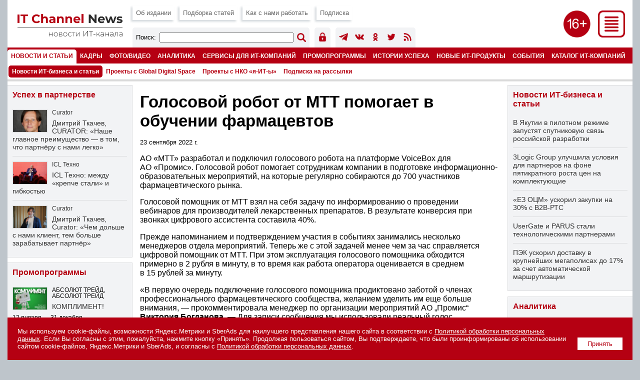

--- FILE ---
content_type: text/html; charset=UTF-8
request_url: https://www.novostiitkanala.ru/news/detail.php?ID=164401
body_size: 13090
content:

<!DOCTYPE HTML PUBLIC "-//W3C//DTD HTML 4.0 Transitional//EN">
<html lang="ru">
<head>
<title>Голосовой робот от МТТ помогает в обучении фармацевтов</title>
<link href="/images/itcn/css/main-18.css?1769687960" type="text/css" rel="stylesheet" />
<link rel="canonical" href="https://www.novostiitkanala.ru/news/detail.php?ID=164401" />
<script language="JavaScript" src="/images/itcn/js/main.js"></script>
<meta http-equiv="Content-Type" content="text/html; charset=UTF-8" />
<meta name="robots" content="all" />
<meta name="keywords" content="АО «МТТ» разработал и подключил голосового робота на платформе VoiceBox для АО «Промис». Голосовой робот помогает сотрудникам компании в подготовке информационно-образовательных мероприятий, на которые регулярно собираются до 700 участников" />
<meta name="description" content="АО «МТТ» разработал и подключил голосового робота на платформе VoiceBox для АО «Промис». Голосовой робот помогает сотрудникам компании в подготовке информационно-образовательных мероприятий, на которые регулярно собираются до 700 участников" />
<link href="/bitrix/cache/css/ru/itcn/template_b872cc59e25d3f976566039f257a1c97/template_b872cc59e25d3f976566039f257a1c97_v1.css?17695910281799" type="text/css"  data-template-style="true" rel="stylesheet" />
<meta name="robots" content="all" />
<meta name="robots" content="noyaca" />
<meta name="robots" content="noodp" />
<meta name="viewport" content="width=device-width, initial-scale=1.0" />
<meta http-equiv="Refresh" content="900" />

<meta name="yandex-verification" content="988d5e3196e9c8d9" />
<meta property="fb:app_id" content="504323900039211" />

<meta property="og:type" content="article" />
<meta property="og:site_name" content="IT Channel News" />
<meta property="og:title" content="Голосовой робот от МТТ помогает в обучении фармацевтов" />
<meta property="og:description" content="АО «МТТ» разработал и подключил голосового робота на платформе VoiceBox для АО «Промис». Голосовой робот помогает сотрудникам компании в подготовке информационно-образовательных мероприятий, на которые регулярно собираются до 700 участников" />
<meta property="og:image" content="" />

<meta name="twitter:card" content="summary_large_image" />
<meta name="twitter:site" content="@itchannelnewsru" />
<meta name="twitter:title" content="Голосовой робот от МТТ помогает в обучении фармацевтов" />
<meta name="twitter:description" content="АО «МТТ» разработал и подключил голосового робота на платформе VoiceBox для АО «Промис». Голосовой робот помогает сотрудникам компании в подготовке информационно-образовательных мероприятий, на которые регулярно собираются до 700 участников" />
<meta name="twitter:image" content="" />

<meta name="vk:image" content="" />

<link rel="image_src" href="" />
<link rel="alternate" title="IT Channel News: все материалы" href="/rss/" type="application/rss+xml" />

<link type="image/x-icon" rel="icon" href="/favicon.ico">
<link type="image/x-icon" rel="shortcut icon" href="/favicon.ico">
<link type="image/svg+xml" rel="icon" href="/icons/logo.svg">

<link type="image/png" sizes="16x16" rel="icon" href="/icons/favicon-16x16.png">
<link type="image/png" sizes="32x32" rel="icon" href="/icons/favicon-32x32.png">
<link type="image/png" sizes="96x96" rel="icon" href="/icons/favicon-96x96.png">
<link type="image/png" sizes="120x120" rel="icon" href="/icons/favicon-120x120.png">

<link type="image/png" sizes="72x72" rel="icon" href="/icons/android-icon-72x72.png">
<link type="image/png" sizes="96x96" rel="icon" href="/icons/android-icon-96x96.png">
<link type="image/png" sizes="144x144" rel="icon" href="/icons/android-icon-144x144.png">
<link type="image/png" sizes="192x192" rel="icon" href="/icons/android-icon-192x192.png">
<link type="image/png" sizes="512x512" rel="icon" href="/icons/android-icon-512x512.png">
<link rel="manifest" href="/manifest.json">

<link sizes="57x57" rel="apple-touch-icon" href="/icons/apple-touch-icon-57x57.png">
<link sizes="60x60" rel="apple-touch-icon" href="/icons/apple-touch-icon-60x60.png">
<link sizes="72x72" rel="apple-touch-icon" href="/icons/apple-touch-icon-72x72.png">
<link sizes="76x76" rel="apple-touch-icon" href="/icons/apple-touch-icon-76x76.png">
<link sizes="114x114" rel="apple-touch-icon" href="/icons/apple-touch-icon-114x114.png">
<link sizes="120x120" rel="apple-touch-icon" href="/icons/apple-touch-icon-120x120.png">
<link sizes="144x144" rel="apple-touch-icon" href="/icons/apple-touch-icon-144x144.png">
<link sizes="152x152" rel="apple-touch-icon" href="/icons/apple-touch-icon-152x152.png">
<link sizes="180x180" rel="apple-touch-icon" href="/icons/apple-touch-icon-180x180.png">

<link color="#b50012" rel="mask-icon" href="/icons/safari-pinned-tab.svg">

<meta name="msapplication-TileColor" content="#b50012">
<meta name="msapplication-TileImage" content="/icons/mstile-144x144.png">
<meta name="msapplication-square70x70logo" content="/icons/mstile-70x70.png">
<meta name="msapplication-square150x150logo" content="/icons/mstile-150x150.png">
<meta name="msapplication-wide310x150logo" content="/icons/mstile-310x310.png">
<meta name="msapplication-square310x310logo" content="/icons/mstile-310x150.png">
<meta name="application-name" content="IT Channel News">
<meta name="msapplication-config" content="/browserconfig.xml">

<script src="/images/itcn/js/jquery-1.11.1.min.js"></script>
<script src="/images/itcn/lightbox/js/lightbox.js"></script>
<link href="/images/itcn/lightbox/css/lightbox.css" rel="stylesheet" />


</head>
<body>


<div id="wrapper">

	<script language="JavaScript">
<!--
var banner_random = Math.round(Math.random() * 100000);
document.write('<iframe name="itcn_top_adv" id="itcn_top_adv" src="/ad/banners-itcn/top.php?banner_random='+banner_random+'" width="100%" height="1" frameborder="0" scrolling="no" vspace="0" hspace="0" marginwidth="0" marginheight="0"></iframe>');
// -->
</script><noscript><iframe name="itcn_top_adv" id="itcn_top_adv" src="/ad/banners-itcn/top.php?banner_random=12458673" width="100%" height="90" frameborder="0" scrolling="no" vspace="0" hspace="0" marginwidth="0" marginheight="0"></iframe></noscript>
	<div id="header">

		
		<div id="menu-all">
			<div class="menu-all">
				<div class="close"><a href="javascript:show_menu_all(2);" title="Закрыть меню"><img src="/images/itcn/ico-close.png"></a></div>
				<div class="icons">
					<!-- <div class="ico"><a href="https://www.facebook.com/itchannelnewsru" target="_blank" title="Страница IT Channel News в Facebook"><img src="/images/itcn/ico-facebook-w.png" /></a></div> -->
					<div class="ico"><a href="https://t.me/itchannelnewsru" target="_blank" title="Канал IT Channel News в Telegram"><img src="/images/itcn/ico-telegram-w.png" /></a></div>
					<div class="ico"><a href="https://vk.com/itchannelnewsru" target="_blank" title="Страница IT Channel News в ВКонтакте"><img src="/images/itcn/ico-vkontakte-w.png" /></a></div>
					<div class="ico"><a href="https://ok.ru/group/itchannelnewsru" target="_blank" title="Страница IT Channel News в Одноклассники"><img src="/images/itcn/ico-odnoklassniki-w.png" /></a></div>
					<!-- <div class="ico"><a href="https://twitter.com/itchannelnewsru" target="_blank" title="Страница IT Channel News в Twitter"><img src="/images/itcn/ico-twitter-w.png" /></a></div> -->
					<div class="ico"><a href="/rss/" target="_blank" title="Подписка на RSS"><img src="/images/itcn/ico-rss-w.png" /></a></div>
					<div class="ico mob"><a href="/search/" title="Поиск по сайту"><img src="/images/itcn/ico-search-w.png" /></a></div>
					<div class="ico" style="margin:0px;"><a href="/auth/" title="Авторизация пользователя"><img src="/images/itcn/ico-auth-w.png" /></a></div>
				</div>
				<div class="col">
<div class="sel"><a href="/news/">Новости ИТ-бизнеса и статьи</a></div><div class="el"><a href="/personnel/news/">Кадровые изменения</a></div><div class="el"><a href="/foto/">Фото- и видеорепортажи</a></div><div class="el"><a href="/research/projects-crn-russia/">Аналитика</a></div><div class="el"><a href="/partners/partnership/">Успех в партнерстве</a></div>				</div>
				<div class="col">
<div class="el"><a href="/new-products/">Новые ИТ-продукты</a></div><div class="el"><a href="/partners/promo/">Промопрограммы</a></div><div class="el"><a href="/success-stories/">Истории успеха</a></div><div class="el"><a href="/partners/warehouse/">Склад</a></div><div class="el"><a href="/it-company-events/">Мероприятия ИТ-компаний</a></div>				</div>
				<div class="col">
<div class="el"><a href="/partners/special-projects/">Спецпроекты</a></div><div class="el"><a href="/quiz/">Викторины и тесты</a></div><div class="el"><a href="/numbers/reg-numbers/">Регулярные выпуски</a></div><div class="el"><a href="/numbers/spec-numbers/">Спецвыпуски</a></div><div class="el"><a href="/catalog/">Каталог ИТ-компаний</a></div>				</div>
				<div class="col">
<div class="el"><a href="/publication/">Об издании</a></div><div class="el"><a href="/publication/work-with-us/">Как с нами работать</a></div><div class="el"><a href="/search/">Поиск по сайту</a></div><div class="el"><a href="/numbers/articles/">Подборка статей</a></div><div class="el"><a href="/news/subscribe/">Подписка</a></div>				</div>
			</div>
		</div>


		<!-- fixed start -->
		<div class="fixed"><div class="subfixed">

			<div class="logo"><a href="/" title="IT Channel News"><img src="/images/itcn/logo.png"></a></div>
			<div class="ico-menu"><a href="javascript:show_menu_all(1);" title="Все разделы"><img src="/images/itcn/ico-menu.png"></a></div>
			<div class="ico-sxy"></div>
			<div class="menu-top">

				<div class="el"><a href="/publication/" title="Об издании">Об издании</a></div>
				<div class="el"><a href="/numbers/articles/" title="Подборка статей">Подборка статей</a></div>
				<!--<div class="el"><a href="/numbers/plan/" title="Тематический план">Тематический план</a></div>-->
				<div class="el"><a href="/publication/work-with-us/" title="Как с нами работать">Как с нами работать</a></div>
				<div class="el"><a href="/news/subscribe/" title="Подписка на издание">Подписка</a></div>

				<div class="search-form">
					<div class="title">Поиск:</div>
					<div class="form">
						<form action='/search/index.php' method='get' name='FormSearch'>
						<input type='hidden' name='how' value='d'>
						<INPUT id='queryText' name='q' value='' />
					</div>
					<div class="button"><input alt='Найти' border='0' id='Go' name='Go' type='image' value='Go' src='/images/itcn/ico-search.png' width='18' height='18' /></form></div>
				</div>
				<div class="user-icons">
					<div class="ico"><a href="/auth/" title="Авторизация пользователя"><img src="/images/itcn/ico-auth.png" /></a></div>
					<!--
					<div class="ico"><a href="/auth/" title="Авторизация пользователя"><img src="/images/itcn/ico-user-auth.png" /></a></div>
					<div class="ico"><a href="/auth/" title="Регистрация нового пользователя"><img src="/images/itcn/ico-user-new.png" /></a></div>
					-->
				</div>
				<div class="soc-icons">
					<!--<div class="ico"><a href="https://www.facebook.com/itchannelnewsru" target="_blank" title="Страница IT Channel News в Facebook"><img src="/images/itcn/ico-facebook.png" /></a></div>-->
					<div class="ico"><a href="https://t.me/itchannelnewsru" target="_blank" title="Канал IT Channel News в Telegram"><img src="/images/itcn/ico-telegram.png" /></a></div>
					<div class="ico"><a href="https://vk.com/itchannelnewsru" target="_blank" title="Страница IT Channel News в ВКонтакте"><img src="/images/itcn/ico-vkontakte.png" /></a></div>
					<div class="ico"><a href="https://ok.ru/group/itchannelnewsru" target="_blank" title="Страница IT Channel News в Одноклассники"><img src="/images/itcn/ico-odnoklassniki.png" /></a></div>
					<div class="ico"><a href="https://twitter.com/itchannelnewsru" target="_blank" title="Страница IT Channel News в Twitter"><img src="/images/itcn/ico-twitter.png" /></a></div>
					<div class="ico"><a href="/rss/" target="_blank" title="Подписка на RSS"><img src="/images/itcn/ico-rss.png" /></a></div>
				</div>

			</div>

			<div class='menu-main' id='menu-main'><div class='sel'><a href='/news/' title='Новости и статьи'>Новости и статьи</a></div><div class='el'><a href='/personnel/' title='Кадры'>Кадры</a></div><div class='el'><a href='/foto/' title='Фото/видео'>Фото/видео</a></div><div class='el'><a href='/research/' title='Аналитика'>Аналитика</a></div><div class='el'><a href='/partners/' title='Сервисы для ИТ-компаний'>Сервисы для ИТ-компаний</a></div><div class='el'><a href='/partners/promo/' title='Промопрограммы'>Промопрограммы</a></div><div class='el'><a href='/success-stories/' title='Истории успеха'>Истории успеха</a></div><div class='el'><a href='/new-products/' title='Новые ИТ-продукты'>Новые ИТ-продукты</a></div><div class='el'><a href='/it-company-events/' title='События'>События</a></div><div class='el'><a href='/catalog/' title='Каталог ИТ-компаний'>Каталог ИТ-компаний</a></div><div class='el'><a href='/numbers/' title='Номера'>Номера</a></div></div><div class='menu-sub' id='menu-sub'><div class='sel'><a href='/news/' title='Новости ИТ-бизнеса и статьи'>Новости ИТ-бизнеса и статьи</a></div><div class='el'><a href='/news/global-digital-space/' title='Проекты с Global Digital Space'>Проекты с Global Digital Space</a></div><div class='el'><a href='/news/ciocdo/' title='Проекты с НКО «я-ИТ-ы»'>Проекты с НКО «я-ИТ-ы»</a></div><div class='el'><a href='/news/subscribe/' title='Подписка на рассылки'>Подписка на рассылки</a></div></div>
			<div class="shadow"></div>

		</div></div>
		<!-- fixed stop -->

	</div>
	<div id="content">
		<div id="col-1">
			<div id="col-center">

				<script language="JavaScript">
<!--
var banner_random = Math.round(Math.random() * 100000);
document.write('<iframe name="itcn_center_adv" id="itcn_center_adv" src="/ad/banners-itcn/center.php?banner_random='+banner_random+'" width="100%" height="1" frameborder="0" scrolling="no" vspace="0" hspace="0" marginwidth="0" marginheight="0"></iframe>');
// -->
</script><noscript><iframe name="itcn_center_adv" id="itcn_center_adv" src="/ad/banners-itcn/center.php?banner_random=12458673" width="100%" height="90" frameborder="0" scrolling="no" vspace="0" hspace="0" marginwidth="0" marginheight="0"></iframe></noscript>				
				<div style="padding:15px 15px 5px 15px;">


<h1>Голосовой робот от МТТ помогает в обучении фармацевтов</h1><div class='article-text'><p><small>23 сентября 2022 г.</small></p><p>АО&nbsp;«МТТ» разработал и&nbsp;подключил голосового робота на&nbsp;платформе VoiceBox для АО&nbsp;«Промис». Голосовой робот помогает сотрудникам компании в&nbsp;подготовке информационно-образовательных мероприятий, на&nbsp;которые регулярно собираются до&nbsp;700 участников фармацевтического рынка.</p>
<p>Голосовой помощник от&nbsp;МТТ взял на&nbsp;себя задачу по&nbsp;информированию о&nbsp;проведении вебинаров для производителей лекарственных препаратов. В&nbsp;результате конверсия при звонках цифрового ассистента составила 40%. </p>
<p>Прежде напоминанием и&nbsp;подтверждением участия в&nbsp;событиях занимались несколько менеджеров отдела мероприятий. Теперь&nbsp;же с&nbsp;этой задачей менее чем за&nbsp;час справляется цифровой помощник от&nbsp;МТТ. При этом эксплуатация голосового помощника обходится примерно в&nbsp;2&nbsp;рубля в&nbsp;минуту, в&nbsp;то&nbsp;время как работа оператора оценивается в&nbsp;среднем в&nbsp;15&nbsp;рублей за&nbsp;минуту.</p>
<p>«В&nbsp;первую очередь подключение голосового помощника продиктовано заботой о&nbsp;членах профессионального фармацевтического сообщества, желанием уделить им&nbsp;еще больше внимания,&nbsp;— прокомментировала менеджер по&nbsp;организации мероприятий АО&nbsp;„Промис“ <strong>Виктория Богданова</strong>. —&nbsp;Для записи сообщения мы&nbsp;использовали реальный голос организатора, к&nbsp;которому наша постоянная аудитория уже привыкла. На&nbsp;этапе тестирования мы&nbsp;провели опрос аудитории&nbsp;— насколько им&nbsp;удобно напоминание о&nbsp;вебинаре через голосового ассистента, и&nbsp;до&nbsp;40% проголосовали „за“, поэтому мы&nbsp;смело внедрили VoiceBox и&nbsp;планируем развивать это направление дальше».</p>
<p>«Мы&nbsp;рады, что смогли помочь компании „Промис“ повысить эффективность коммуникаций, автоматизировав рутину, но&nbsp;при этом сохранив живой контакт с&nbsp;аудиторией,&nbsp;— прокомментировал директор по&nbsp;продукту МТТ <strong>Иван Артемьев</strong>. —&nbsp;Компания „Промис“ получила недорогое, но&nbsp;эффективное коробочное решение под свои профессиональные задачи&nbsp;— без установки дополнительного&nbsp;ПО и&nbsp;выделенного ИT-специалиста». </p><p><b>Источник:</b> Пресс-служба компании «МТТ»</p></div><div style='margin:10px 0 0 0;clear:both;'><form name='PrintForm164401' method='post' action='detail_print.php?ID=164401&print=Y' target='_blank'><input type='hidden' name='action' value='print'><input type='hidden' name='SHOW_IMAGE' value='N'></form><a href='javascript:document.forms["PrintForm164401"].SHOW_IMAGE.value="Y";document.forms["PrintForm164401"].submit();' style='float:left;height:31px;color:#ffffff;background-color:#b50012;padding:9px;display:inline-block;font-size:0.8em;margin:0 10px 10px 0;'>Печать</a><a href='javascript:document.forms["PrintForm164401"].SHOW_IMAGE.value="N";document.forms["PrintForm164401"].submit();' style='float:left;height:31px;color:#ffffff;background-color:#b50012;padding:9px;display:inline-block;font-size:0.8em;margin:0 10px 10px 0;'>Печать без изображений</a><a href='/news/' style='float:left;height:31px;color:#ffffff;background-color:#b50012;padding:9px;display:inline-block;font-size:0.8em;margin:0 10px 10px 0;'>Все новости и статьи</a>
<div style="float:left;margin:0 10px 10px 0;">

	<a href="https://t.me/share/url?url=https%3A%2F%2Fwww.novostiitkanala.ru%2Fnews%2Fdetail.php%3FID%3D164401" target="_blank"><img src="/images/itcn/btn-telegram-share.png" style="width:38px;height:31px;border:0;" title="Отправить в Telegram"></a>

</div>

<div style="float:left;margin:0 10px 10px 0;">

	<div id="ok_shareWidget"></div>
	<script>
	!function (d, id, did, st, title, description, image) {
	  function init(){
		OK.CONNECT.insertShareWidget(id,did,st, title, description, image);
	  }
	  if (!window.OK || !OK.CONNECT || !OK.CONNECT.insertShareWidget) {
		var js = d.createElement("script");
		js.src = "https://connect.ok.ru/connect.js";
		js.onload = js.onreadystatechange = function () {
		if (!this.readyState || this.readyState == "loaded" || this.readyState == "complete") {
		  if (!this.executed) {
			this.executed = true;
			setTimeout(init, 0);
		  }
		}};
		d.documentElement.appendChild(js);
	  } else {
		init();
	  }
	}(document,"ok_shareWidget",document.URL,'{"sz":30,"st":"straight","nt":1,"bgclr":"ED8207","txclr":"FFFFFF"}',"","","");
	</script>

</div>

<div style="float:left;margin:0 10px 10px 0;">

	<script type="text/javascript" src="https://vk.ru/js/api/openapi.js?168"></script>
	<script type="text/javascript">
	VK.init({apiId: 3249806, onlyWidgets: true });
	</script>
	<div id="vk_like"></div>
	<script type="text/javascript">
	VK.Widgets.Like("vk_like", {type: "mini", height: 30});
	</script>

</div>

<div class='clear'></div></div>


				</div>

				<script language="JavaScript">
<!--
var banner_random = Math.round(Math.random() * 100000);
document.write('<iframe name="itcn_bottom_adv" id="itcn_bottom_adv" src="/ad/banners-itcn/bottom.php?banner_random='+banner_random+'" width="100%" height="1" frameborder="0" scrolling="no" vspace="0" hspace="0" marginwidth="0" marginheight="0"></iframe>');
// -->
</script><noscript><iframe name="itcn_bottom_adv" id="itcn_bottom_adv" src="/ad/banners-itcn/bottom.php?banner_random=12458673" width="100%" height="60" frameborder="0" scrolling="no" vspace="0" hspace="0" marginwidth="0" marginheight="0"></iframe></noscript>
			</div>
			<div id="col-left">

				<script language="JavaScript">
<!--
var banner_random = Math.round(Math.random() * 100000);
document.write('<iframe name="itcn_left_adv" id="itcn_left_adv" src="/ad/banners-itcn/left.php?banner_random='+banner_random+'" width="100%" height="1" frameborder="0" scrolling="no" vspace="0" hspace="0" marginwidth="0" marginheight="0"></iframe>');
// -->
</script><noscript><iframe name="itcn_left_adv" id="itcn_left_adv" src="/ad/banners-itcn/left.php?banner_random=12458673" width="100%" height="400" frameborder="0" scrolling="no" vspace="0" hspace="0" marginwidth="0" marginheight="0"></iframe></noscript>
<!--
				<div class="block-last"><div class="lg">
					<div class="title"><a href="/numbers/">Свежий выпуск</a></div>
					<p><strong>Регулярный выпуск №1 (490), 24 января 2022 года</strong></p>
					<p>Тенденции и прогнозы 2022</p>
					<p><a href="">Загрузить в формате PDF</a></p>
				</div></div>
-->

				<div class='block-last'><div class='lg'><div class='block-title'><a href='/partners/partnership/'>Успех в партнерстве</a></div><div class='el' style='border:0;'><a href='/partners/partnership/detail.php?ID=192473'><div class='bg-pic-h'><div class='pic' style='background:url("/upload/iblock/9db/z6xujbp6i43rtaoxv2b6ox0iyidz7pyt/tkachev_dmitry_11_.jpg") no-repeat center center;background-size:100% auto;'></div></div></a><div class='company'><a href='/partners/partnership/detail.php?ID=192473'>Curator</a></div><div class='title'><a href='/partners/partnership/detail.php?ID=192473'>Дмитрий Ткачев, CURATOR: «Наше главное преимущество — в том, что партнёру с нами легко»</a></div><div class='descr-h'>Компанию CURATOR мы уже <a href="https://www.novostiitkanala.ru/partners/partnership/detail.php?ID=183955">представляли</a> весной 2025 г., — тогда её глава рассказал в интервью нашему изданию о принципах работы вендора, о его канальной политике и о перспективах развития избранного направления бизнеса &hellip;</div><div class='clear'></div></div><div class='el'><a href='/partners/partnership/detail.php?ID=188206'><div class='bg-pic-h'><div class='pic' style='background:url("/upload/iblock/dca/nfeqrojq9iproj5z1s4a6a57ioek1k61/Stepanov.jpg") no-repeat center center;background-size:100% auto;'></div></div></a><div class='company'><a href='/partners/partnership/detail.php?ID=188206'>ICL Техно</a></div><div class='title'><a href='/partners/partnership/detail.php?ID=188206'>ICL Техно: между «крепче стали» и гибкостью</a></div><div class='descr-h'>«Стали крепче!»&nbsp;— лаконичный слоган XII мультивендорного форума ICL Partner Connect в&nbsp;2025&nbsp;г. приобрел особое значение. Это не&nbsp;просто констатация успехов в&nbsp;импортозамещении, но&nbsp;и, что гораздо важнее, демонстрация реальной готовности к&nbsp;дальнейшей напряженной борьбе за&nbsp;достижение технологического суверенитета.</div><div class='clear'></div></div><div class='el'><a href='/partners/partnership/detail.php?ID=183955'><div class='bg-pic-h'><div class='pic' style='background:url("/upload/iblock/2b9/ewejmq3b7pk8o1m0e7cpwetntde0nkza/tkachev_dmitry_.jpg") no-repeat center center;background-size:100% auto;'></div></div></a><div class='company'><a href='/partners/partnership/detail.php?ID=183955'>Curator</a></div><div class='title'><a href='/partners/partnership/detail.php?ID=183955'>Дмитрий Ткачев, Curator: «Чем дольше с нами клиент, тем больше зарабатывает партнёр»</a></div><div class='descr-h'>О&nbsp;принципах работы компании, её&nbsp;канальной политике и&nbsp;перспективах развития избранного ею&nbsp;направления бизнеса изданию IT&nbsp;Channel News рассказывает генеральный директор Curator Дмитрий Ткачев.</div><div class='clear'></div></div></div></div><div class='clear'></div><div class='block-last'><div class='lg'><div class='block-title'><a href='/partners/promo/'>Промопрограммы</a></div><div class='el' style='border:0;'><a href='/partners/promo/detail.php?ID=193351'><div class='bg-pic-h'><div class='pic' style='background:url("/upload/iblock/e02/idv9qc9emo20zqf2amv73f2lrcvs2d91/pr_193351.jpg") no-repeat center center;background-size:100% auto;'></div></div></a><div class='company'>АБСОЛЮТ ТРЕЙД, АБСОЛЮТ ТРЕЙД</div><div class='title'><a href='/partners/promo/detail.php?ID=193351'>КОМПЛИМЕНТ!</a></div><div class='descr'>12 января &#151; 31 декабря</div><div class='clear'></div></div><div class='el'><a href='/partners/promo/detail.php?ID=191235'><div class='bg-pic-h'><div class='pic' style='background:url("/upload/iblock/4fb/s8hkl1bitcscxwh0g6fhl08dd32m115q/pr_191235.jpg") no-repeat center center;background-size:100% auto;'></div></div></a><div class='company'>PROWAY, Aerodisk</div><div class='title'><a href='/partners/promo/detail.php?ID=191235'>Продавай ENGINE AQ LITE &ndash; получай бонусы!</a></div><div class='descr'>1 октября 2025 г. &#151; 31 марта 2026 г.</div><div class='clear'></div></div><div class='el'><a href='/partners/promo/detail.php?ID=193574'><div class='bg-pic-h'><div class='pic' style='background:url("/upload/iblock/7f7/k144hus63lp2lq4ojdbt5dtbgwrsp7sh/pr_193574.jpg") no-repeat center center;background-size:100% auto;'></div></div></a><div class='company'>MERLION, Hyundai, R&#246;ndell, Starwind, VITEK</div><div class='title'><a href='/partners/promo/detail.php?ID=193574'>Вкусные условия</a></div><div class='descr'>26 января &#151; 26 февраля</div><div class='clear'></div></div></div></div><div class='clear'></div><div class='block-last'><div class='lg2'><div class='block-title'><a href='/personnel/news/'>Кадровые изменения</a></div><a href='/personnel/news/detail.php?ID=193563'><div class='pic' style='background:url("/upload/iblock/817/gf2hxqunidi8t6temurbczlkpbnsh5yv/pn_193563.jpg") no-repeat center center;background-size:100% auto;'></div></a><div class='el'><div class='title'><a href='/personnel/news/detail.php?ID=193563'>DатаРу: Андрей Федин</a></div><div class='descr'>Андрей Федин назначен руководителем направления клиентского сервиса DатаРу.</div></div><a href='/personnel/news/detail.php?ID=193526'><div class='pic' style='background:url("/upload/iblock/6e2/smw9i7otde76bvhubfpdxov33d889f5t/pn_193526.jpg") no-repeat center center;background-size:100% auto;'></div></a><div class='el'><div class='title'><a href='/personnel/news/detail.php?ID=193526'>VVP Group: Анастасия Соколова</a></div><div class='descr'>Анастасия Соколова назначена директором по продвижению VVP Group.</div></div></div></div><div class='clear'></div><div class='block-last'><div class='lg2'><div class='block-title'><a href='/foto/'>Фото- и видеорепортажи</a></div><a href='/foto/detail.php?ID=193587'><div class='pic' style='background:url("/upload/iblock/6ac/i7k10mgzs0avh7jfsrc0ufzecuvjzfxx/MIH_1996_resized.jpg") no-repeat center center;background-size:100% auto;'></div></a><div class='el'><div class='company'><a href='/foto/detail.php?ID=193587'>Импульс Телеком</a></div><div class='title'><a href='/foto/detail.php?ID=193587'>«Импульс Телеком» открыл 2026 год с ключевыми клиентами в формате восточной IT-саги</a></div></div><a href='/foto/detail.php?ID=192853'><div class='pic' style='background:url("/upload/iblock/811/0r825guc99zm6kkl4tqfnytbpuolz1nx/DSC_7615.jpg") no-repeat center center;background-size:100% auto;'></div></a><div class='el'><div class='company'><a href='/foto/detail.php?ID=192853'>Сайбер Электро</a></div><div class='title'><a href='/foto/detail.php?ID=192853'>Сайбер Электро: первая масштабная партнерская конференция </a></div></div></div></div><div class='clear'></div><a name='vote'></a><!--'start_frame_cache_vote513'--><div id="voting_current_8285_form">
<div class='block-last'><div class='lg'>

	<div class='block-title'>Опрос</div>
	<div class='descr'></div>
 

<!--<div class="voting-form-box">-->
<form action="/news/detail.php?ID=164401" method="post" class="vote-form">
	<input type="hidden" name="vote" value="Y">
	<input type="hidden" name="PUBLIC_VOTE_ID" value="96">
	<input type="hidden" name="VOTE_ID" value="96">
	<input type="hidden" name="sessid" id="sessid" value="5ebd8309e529d10cbcd83b30479e9603" />	
<ol class="vote-items-list vote-question-list">
	<li class="vote-item-vote vote-item-vote-first vote-item-vote-last vote-item-vote-odd ">

		<div class="vote-item-header">

	<div class="vote-item-title vote-item-question" style="margin-top:10px;">Как вы оцениваете свой уровень дохода?</div>
			<div class="vote-clear-float"></div>
		</div>
		
		<ol class="vote-items-list vote-answers-list">
			<li class="vote-item-vote vote-item-vote-first vote-item-vote-odd ">
						<span class="vote-answer-item vote-answer-item-radio">
						<input type="radio"  name="vote_radio_192" id="vote_radio_192_1192" value="1192"  />
							<label for="vote_radio_192_1192">Высокий</label>
						</span>
			</li>
			<li class="vote-item-vote vote-item-vote-even ">
						<span class="vote-answer-item vote-answer-item-radio">
						<input type="radio"  name="vote_radio_192" id="vote_radio_192_1193" value="1193"  />
							<label for="vote_radio_192_1193">Выше среднего</label>
						</span>
			</li>
			<li class="vote-item-vote vote-item-vote-odd ">
						<span class="vote-answer-item vote-answer-item-radio">
						<input type="radio"  name="vote_radio_192" id="vote_radio_192_1194" value="1194"  />
							<label for="vote_radio_192_1194">Средний</label>
						</span>
			</li>
			<li class="vote-item-vote vote-item-vote-even ">
						<span class="vote-answer-item vote-answer-item-radio">
						<input type="radio"  name="vote_radio_192" id="vote_radio_192_1195" value="1195"  />
							<label for="vote_radio_192_1195">Ниже среднего</label>
						</span>
			</li>
			<li class="vote-item-vote vote-item-vote-last vote-item-vote-odd ">
						<span class="vote-answer-item vote-answer-item-radio">
						<input type="radio"  name="vote_radio_192" id="vote_radio_192_1196" value="1196"  />
							<label for="vote_radio_192_1196">Низкий</label>
						</span>
			</li>
		</ol>
	</li>
</ol>

<div class="vote-item-header">
	<div class="vote-item-title vote-item-question">Защита от автоматических сообщений</div>
	<div class="vote-clear-float"></div>
</div>
<div class="vote-form-captcha">
	<input type="hidden" name="captcha_code" value="0402aa73460683e7c622c0e9fd74d992"/>
	<div class="vote-reply-field-captcha-image">
		<img src="/bitrix/tools/captcha.php?captcha_code=0402aa73460683e7c622c0e9fd74d992" alt="Защита от автоматических сообщений" />
	</div>
	<div class="vote-reply-field-captcha-label">
		<label for="captcha_word">Символы на картинке<span class='starrequired'>*</span></label><br />
		<input type="text" size="20" name="captcha_word" autocomplete="off" />
	</div>
</div>

<input type="submit" name="vote" value="Ответить" class="form-btn-100p" style="margin:10px 0 0 0;" />

</form>

</div></div>
</div><!--'end_frame_cache_vote513'--><script language="JavaScript">
<!--
var banner_random = Math.round(Math.random() * 100000);
document.write('<iframe name="itcn_left3_adv" id="itcn_left3_adv" src="/ad/banners-itcn/left3.php?banner_random='+banner_random+'" width="100%" height="1" frameborder="0" scrolling="no" vspace="0" hspace="0" marginwidth="0" marginheight="0"></iframe>');
// -->
</script><noscript><iframe name="itcn_left3_adv" id="itcn_left3_adv" src="/ad/banners-itcn/left3.php?banner_random=12458673" width="100%" height="400" frameborder="0" scrolling="no" vspace="0" hspace="0" marginwidth="0" marginheight="0"></iframe></noscript>				
			</div>

			<div class="clear"></div>

		</div>
		<div id="col-2">
			<div id="col-right">

				<script language="JavaScript">
<!--
var banner_random = Math.round(Math.random() * 100000);
document.write('<iframe name="itcn_right_adv" id="itcn_right_adv" src="/ad/banners-itcn/right.php?banner_random='+banner_random+'" width="100%" height="1" frameborder="0" scrolling="no" vspace="0" hspace="0" marginwidth="0" marginheight="0"></iframe>');
// -->
</script><noscript><iframe name="itcn_right_adv" id="itcn_right_adv" src="/ad/banners-itcn/right.php?banner_random=12458673" width="100%" height="250" frameborder="0" scrolling="no" vspace="0" hspace="0" marginwidth="0" marginheight="0"></iframe></noscript>
<link href="/images/crn/fotorama/fotorama.css" rel="stylesheet">
<script src="/images/crn/fotorama/fotorama.js"></script>


<div class='block-last'><div class='lg'>
	<div class='block-title'><a href='/news/'>Новости ИТ-бизнеса и статьи</a></div>


	<div class='el' style='border:0;'>
				<div class='title'><a href="/news/detail.php?ID=193672">В Якутии в пилотном режиме запустят спутниковую связь российской разработки</a></div>
		<div class='descr-h'>В 2026 году в Якутии в пилотном режиме запустят спутниковую связь российской разработки, построив 10 станций.</div>
		<div class='clear'></div>
	</div>


	<div class='el'>
				<div class='title'><a href="/news/detail.php?ID=193671">3Logic Group улучшила условия для партнеров на фоне пятикратного роста цен на комплектующие</a></div>
		<div class='descr-h'>Компания 3Logic Group провела 29 января вебинар для партнеров, посвященный стратегии работы в условиях острого дефицита в первом полугодии 2026 года &hellip;</div>
		<div class='clear'></div>
	</div>


	<div class='el'>
				<div class='title'><a href="/news/detail.php?ID=193670">«ЕЗ ОЦМ» ускорил закупки на 30% с B2B-РТС</a></div>
		<div class='descr-h'>АО «Екатеринбургский завод по обработке цветных металлов» («ЕЗ ОЦМ») улучшило операционные и прямые финансовые результаты за первые месяцы работы на &hellip;</div>
		<div class='clear'></div>
	</div>


	<div class='el'>
				<div class='title'><a href="/news/detail.php?ID=193669">UserGate и PARUS стали технологическими партнерами</a></div>
		<div class='descr-h'>UserGate и проект PARUS объявляют о начале своего технологического партнерства. Взаимодействие будет нацелено на обеспечение бесшовной интеграции &hellip;</div>
		<div class='clear'></div>
	</div>


	<div class='el'>
				<div class='title'><a href="/news/detail.php?ID=193667">ПЭК ускорил доставку в крупнейших мегаполисах до 17% за счет автоматической маршрутизации</a></div>
		<div class='descr-h'>Внедрение автоматической оптимизации от Veeroute помогло компании сократить среднее время выполнения рейсов, а также долю рутинных операций и общие &hellip;</div>
		<div class='clear'></div>
	</div>


</div></div>
<script language="JavaScript">
<!--
var banner_random = Math.round(Math.random() * 100000);
document.write('<iframe name="itcn_button_adv" id="itcn_button_adv" src="/ad/banners-itcn/button.php?banner_random='+banner_random+'" width="100%" height="1" frameborder="0" scrolling="no" vspace="0" hspace="0" marginwidth="0" marginheight="0"></iframe>');
// -->
</script><noscript><iframe name="itcn_button_adv" id="itcn_button_adv" src="/ad/banners-itcn/button.php?banner_random=12458673" width="100%" height="100" frameborder="0" scrolling="no" vspace="0" hspace="0" marginwidth="0" marginheight="0"></iframe></noscript>
<div class='block-last'><div class='lg'><div class='block-title'><a href='/research/projects-crn-russia/'>Аналитика</a></div><div class='el' style='border:0;'><a href='/research/projects-crn-russia/detail.php?ID=192238'><div class='bg-pic-tr'><div class='pic' style='background:url("/upload/iblock/3e1/q4i7uf2m2mv6syvdm00oqvabl1ud6fgb/medal_25_2_01.png") no-repeat center center;background-size:100% auto;'></div></div></a><div class='title'><a href='/research/projects-crn-russia/detail.php?ID=192238'>20&nbsp;лучших региональных ИТ-компаний 2025</a></div><div class='descr-h'>IT&nbsp;Channel News публикует результаты <nobr>18-го</nobr>&nbsp;исследования лучших региональных ИТ-компаний. В этот раз, в отличие от предыдущих рейтингов, мы представляем не 25, а 20 победителей.</div><div class='clear'></div></div><div class='el'><a href='/research/projects-crn-russia/detail.php?ID=187775'><div class='bg-pic-tr'><div class='pic' style='background:url("/upload/iblock/14a/hpcyfnby9t17wwgx6mu7n2b2neyvunwn/si_825.png") no-repeat center center;background-size:100% auto;'></div></div></a><div class='title'><a href='/research/projects-crn-russia/detail.php?ID=187775'>25 лучших российских системных интеграторов 2025</a></div><div class='descr-h'><p>IT&nbsp;Channel News публикует результаты очередного исследования «25&nbsp;лучших российских системных интеграторов» и&nbsp;представляет победителей 2025&nbsp;года.</p></div><div class='clear'></div></div><div class='el'><a href='/research/projects-crn-russia/detail.php?ID=181192'><div class='bg-pic-tr'><div class='pic' style='background:url("/upload/iblock/89c/ry9kchswg8ysx8lvv3kixt18zixqhr4q/top25.png") no-repeat center center;background-size:100% auto;'></div></div></a><div class='title'><a href='/research/projects-crn-russia/detail.php?ID=181192'>25 лучших региональных ИТ-компаний 2024</a></div><div class='descr-h'>IT&nbsp;Channel News публикует результаты очередного&nbsp;— уже <nobr>17-го!</nobr> —&nbsp;исследования «25&nbsp;лучших региональных ИТ-компаний» и&nbsp;представляет победителей 2024&nbsp;года.</div><div class='clear'></div></div></div></div><div class='clear'></div><div class='block-last'><div class='lg'><div class='block-title'><a href='/new-products/'>Новые ИТ-продукты</a></div><div class='el' style='border:0;'><a href='/new-products/detail.php?ID=193659'><div class='bg-pic-h'><div class='pic' style='background:url("/upload/iblock/c85/0upj2pempt2ghfaljw1dty5fjgd7vtl9/np_193659.jpg") no-repeat center center;background-size:100% auto;'></div></div></a><div class='company'>Ideco</div><div class='title'><a href='/new-products/detail.php?ID=193659'>Обновление Ideco NGFW Novum усилило интеграцию с SOC и SIEM</a></div><div class='clear'></div></div><div class='el'><a href='/new-products/detail.php?ID=193655'><div class='bg-pic-h'><div class='pic' style='background:url("/upload/iblock/4f8/cycpnhdf51jc3to4v1odze007o683f9j/np_193655.jpg") no-repeat center center;background-size:100% auto;'></div></div></a><div class='company'>SATEL</div><div class='title'><a href='/new-products/detail.php?ID=193655'>Телефония корпоративного уровня для среднего бизнеса РТУ-1000 от САТЕЛ доступна в OCS</a></div><div class='clear'></div></div><div class='el'><a href='/new-products/detail.php?ID=193649'><div class='bg-pic-h'><div class='pic' style='background:url("/upload/iblock/0f4/x8n92qbomha3emdvq9l7mui6h62okwde/np_193649.jpg") no-repeat center center;background-size:100% auto;'></div></div></a><div class='company'>Xiaomi</div><div class='title'><a href='/new-products/detail.php?ID=193649'>Смартфоны REDMI Note 15 уже в продаже</a></div><div class='clear'></div></div></div></div><div class='clear'></div><div class='block-last'><div class='lg'><div class='block-title'><a href='/success-stories/'>Истории успеха</a></div><div class='el' style='border:0;'><a href='/success-stories/detail.php?ID=193528'><div class='bg-pic-h'><div class='pic' style='background:url("/upload/iblock/8e2/2ujmxo0icnuxf1zbwv0ux822ny12512k/np_193528.jpg") no-repeat center center;background-size:100% auto;'></div></div></a><div class='title'><a href='/success-stories/detail.php?ID=193528'>Создание современного мультимедийного пространства</a></div><div class='clear'></div></div><div class='el'><a href='/success-stories/detail.php?ID=193508'><div class='bg-pic-h'><div class='pic' style='background:url("/upload/iblock/63b/44mfhaaeg6xuuc1vbadgiv1mxddhxst4/np_193508.jpg") no-repeat center center;background-size:100% auto;'></div></div></a><div class='company'>1С-Рарус</div><div class='title'><a href='/success-stories/detail.php?ID=193508'>CRM-решения «1С-Рарус» вошли в тройку лидеров рейтинга CNews</a></div><div class='clear'></div></div><div class='el'><a href='/success-stories/detail.php?ID=193464'><div class='bg-pic-h'><div class='pic' style='background:url("/upload/iblock/887/5p1j4zmal9r3p9mfh0o98f7cukf42j7t/np_193464.jpg") no-repeat center center;background-size:100% auto;'></div></div></a><div class='company'>NAUMEN</div><div class='title'><a href='/success-stories/detail.php?ID=193464'>Naumen — среди лучших ИТ-работодателей России по версии hh.ru</a></div><div class='clear'></div></div></div></div><div class='clear'></div><div class='block-last'><div class='lg'><div class='block-title'><a href='/partners/warehouse/'>Склад</a></div><div class='el' style='border:0;'><a href='/partners/warehouse/detail.php?ID=193078'><div class='bg-pic-h'><div class='pic' style='background:url("/upload/iblock/3b5/8im6sajnpz2utadev56gw4tv9tlwu8cn/wh_193078.jpg") no-repeat center center;background-size:100% auto;'></div></div></a><div class='company'><a href='/catalog/detail.php?ID=13859'>MERLION</a>, <a href='/partners/warehouse/index.php?DISTRIBUTOR_ID=0&SUBJECT_ID=0&VENDOR_ID=54674'>Аладдин Р. Д.</a></div><div class='title'><a href='/partners/warehouse/detail.php?ID=193078'>Secret Disk от «Аладдин» доступен для тестирования на демостенде в Merlion</a></div><div class='clear'></div></div><div class='el'><a href='/partners/warehouse/detail.php?ID=193099'><div class='bg-pic-h'><div class='pic' style='background:url("/upload/iblock/b69/f50lr0uua5sm7vwzr1r70h19aosv7hn0/wh_193099.jpg") no-repeat center center;background-size:100% auto;'></div></div></a><div class='company'><a href='/catalog/detail.php?ID=12657'>АБСОЛЮТ ТРЕЙД</a>, <a href='/partners/warehouse/index.php?DISTRIBUTOR_ID=0&SUBJECT_ID=0&VENDOR_ID=13282'>Patriot</a></div><div class='title'><a href='/partners/warehouse/detail.php?ID=193099'>Новая серия DDR5-памяти Viper Xtreme 5 Aurum появилась в каталоге дистрибьютора АБСОЛЮТ</a></div><div class='clear'></div></div><div class='el'><a href='/partners/warehouse/detail.php?ID=192895'><div class='bg-pic-h'><div class='pic' style='background:url("/upload/iblock/57e/ouuyq8x73207zvnrtbxyg151hjddwufc/wh_192895.jpg") no-repeat center center;background-size:100% auto;'></div></div></a><div class='company'><a href='/catalog/detail.php?ID=12482'>PROWAY</a>, <a href='/partners/warehouse/index.php?DISTRIBUTOR_ID=0&SUBJECT_ID=0&VENDOR_ID=181188'>Honeywell</a>, <a href='/partners/warehouse/index.php?DISTRIBUTOR_ID=0&SUBJECT_ID=0&VENDOR_ID=19255'>Zebra</a></div><div class='title'><a href='/partners/warehouse/detail.php?ID=192895'>Еще больше сканеров на складе PROWAY!</a></div><div class='clear'></div></div></div></div><div class='clear'></div><div class='block-last'><div class='lg'><div class='block-title'><a href='/it-company-events/'>Мероприятия ИТ-компаний</a></div><div class='el' style='border:0;'><a href='/it-company-events/detail.php?ID=192799'><div class='bg-pic-h'><div class='pic' style='background:url("/upload/iblock/1c7/g1c27a0xbbye1esbizb5bnyzz6qzhqq0/ZHR7952.jpg") no-repeat center center;background-size:100% auto;'></div></div></a><div class='company'>АО «ЭКСПОЦЕНТР»</div><div class='title'><a href='/it-company-events/detail.php?ID=192799'>38-я международная выставка «Информационные и коммуникационные технологии» «СВЯЗЬ-2026»</a></div><div class='descr'>7 — 10 апреля <nobr>(вторник — пятница)</nobr>, <nobr>09:00 — 18:00</nobr>, Россия, Москва, офлайн</div></div></div></div><div class='clear'></div><div class='block-last'><div class='lg'><div class='block-title'>Лидеры читательского рейтинга</div><div class='el' style='border:0;'><div class='title'><a href='/news/detail.php?ID=193295'>Представлен топ-10 сфер внедрения ИИ в регионах</a></div></div><div class='el'><div class='title'><a href='/news/detail.php?ID=193297'>С Новым годом и Рождеством!</a></div></div><div class='el'><div class='title'><a href='/news/detail.php?ID=193294'>Объём продаж разработчиков ПО за год вырос на треть</a></div></div><div class='el'><div class='title'><a href='/news/detail.php?ID=193292'>МКООО «Каталитик Пипл» приобрело 25% провайдера ИT-инфраструктуры Selectel</a></div></div><div class='el'><div class='title'><a href='/news/detail.php?ID=193284'>Российский сектор ИКТ в I&ndash;III кварталах 2025 года</a></div></div><div class='el'><div class='title'><a href='/news/detail.php?ID=193265'>Будущее найма: пять ключевых трендов на рынке труда в 2026 году</a></div></div><div class='el'><div class='title'><a href='/news/detail.php?ID=193316'>AutoID-рынок: от «железа» к инфраструктурному контуру</a></div></div><div class='el'><div class='title'><a href='/news/detail.php?ID=193251'>Российский рынок ERM-систем: барьеры и потенциал роста</a></div></div><div class='el'><div class='title'><a href='/news/detail.php?ID=193195'>Как выстроить зрелый ИТ-отдел с помощью аутсорсинга</a></div></div><div class='el'><div class='title'><a href='/news/detail.php?ID=193398'>«Экспанта» объявляет о создании единого APS-контура для промышленности после покупки «Алгоритм1»</a></div></div></div></div><div class='clear'></div><!-- SMC --><iframe src="/tmp/smc.php" width="1" height="1" frameborder="0" scrolling="no" vspace="0" hspace="0" marginwidth="0" marginheight="0"></iframe><!-- /SMC -->
			</div>
		</div>
	</div>

	<div id="footer">
		<div class="shadow"></div>
		<div style="padding:10px;font-size:0.8em;">
			<div style="">&copy; 2026 ООО «СК ПРЕСС». <a href="/politika/">Политика конфиденциальности персональных данных</a>, <a href="/copyright/">информация об авторских правах и порядке использования материалов сайта</a></div>
			<div style="margin:7px 0 0 0;">109147 г. Москва, ул. Марксистская, 34, строение 10. Телефон: +7 495 974-22-60 (доб. 1500). Факс: +7 495 974-22-63. E-mail: <a href="mailto:vopros@novostiitkanala.ru">vopros@novostiitkanala.ru</a>.</div>
		</div>
	</div>

</div>



<div id="cookie_notification"><div style="padding:20px;">
<button OnClick="localStorage.setItem('ITCNCK',Date.now());document.getElementById('cookie_notification').style.display='none';">Принять</button>
Мы используем cookie-файлы, возможности Яндекс.Метрики и SberAds для наилучшего представления нашего сайта в соответствии с <a href="/politika/">Политикой обработки персональных данных</a>. Если Вы согласны с этим, пожалуйста, нажмите кнопку «Принять». Продолжая пользоваться сайтом, Вы&nbsp;подтверждаете, что были проинформированы об&nbsp;использовании сайтом cookie-файлов, Яндекс.Метрики и SberAds, и&nbsp;согласны с&nbsp;<a href="/politika/">Политикой обработки персональных данных</a>.
</div></div>
<script>
if ( !localStorage.getItem('ITCNCK') || (+localStorage.getItem('ITCNCK') + 31536000000) < Date.now() ) {document.getElementById('cookie_notification').style.display='block';}
</script>



<!-- Yandex.Metrika counter -->
<script type="text/javascript" >
(function(m,e,t,r,i,k,a){m[i]=m[i]||function(){(m[i].a=m[i].a||[]).push(arguments)};
	m[i].l=1*new Date();
	for (var j = 0; j < document.scripts.length; j++) {if (document.scripts[j].src === r) { return; }}
	k=e.createElement(t),a=e.getElementsByTagName(t)[0],k.async=1,k.src=r,a.parentNode.insertBefore(k,a)})
	(window, document, "script", "https://mc.yandex.ru/metrika/tag.js", "ym");
	ym(12874774, "init", {
		clickmap:true,
		trackLinks:true,
		accurateTrackBounce:true
	});
</script>
<noscript><div><img src="https://mc.yandex.ru/watch/12874774" style="position:absolute; left:-9999px;" alt="" /></div></noscript>
<!-- /Yandex.Metrika counter -->

<!-- Top100 (Kraken) Counter -->
<script>
(function (w, d, c) {
	(w[c] = w[c] || []).push(function() {
		var options = {
			project: 7747488,
		};
		try {
			w.top100Counter = new top100(options);
		} catch(e) { }
	});
	var n = d.getElementsByTagName("script")[0],
	s = d.createElement("script"),
	f = function () { n.parentNode.insertBefore(s, n); };
	s.type = "text/javascript";
	s.async = true;
	s.src =
	(d.location.protocol == "https:" ? "https:" : "http:") +
	"//st.top100.ru/top100/top100.js";
	if (w.opera == "[object Opera]") {
		d.addEventListener("DOMContentLoaded", f, false);
	} else { f(); }
})(window, document, "_top100q");
</script>
<noscript><img src="//counter.rambler.ru/top100.cnt?pid=7747488" alt="Топ-100" /></noscript>
<!-- END Top100 (Kraken) Counter -->
			
			
			
</body>
</html>